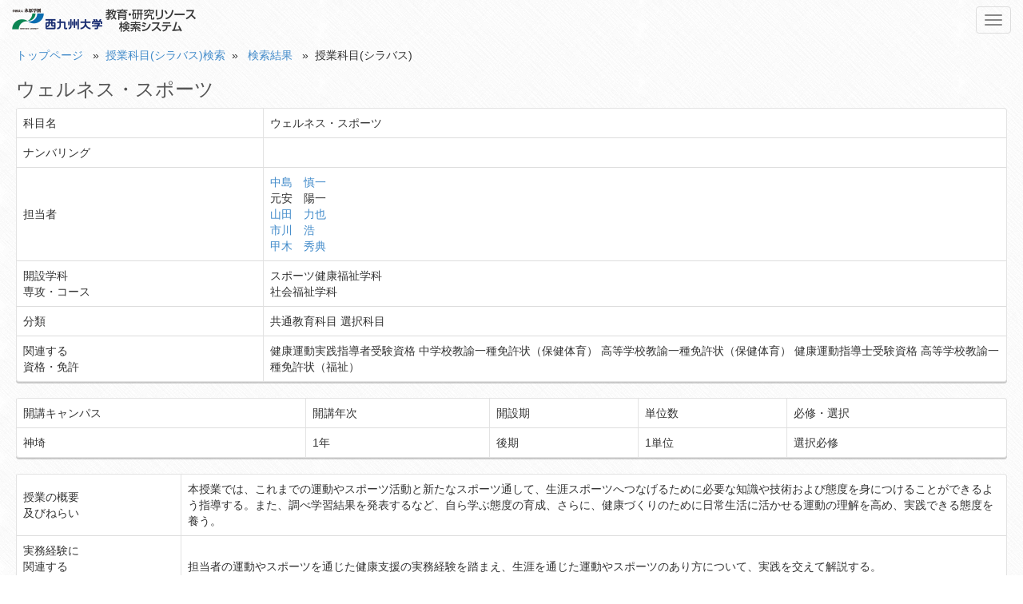

--- FILE ---
content_type: text/html; charset=utf-8
request_url: http://er.nisikyu-u.ac.jp/abu0310/readsyllabus?si=10092
body_size: 53472
content:
<!DOCTYPE html>
<html>
<head>
<meta charset="utf-8" />
<meta http-equiv="content-language" content="ja" />
<meta http-equiv="X-UA-Compatible" content="IE=Edge, chrome=1" />
<meta name="viewport" content="width=device-width" />
<title>授業科目(シラバス) | 西九州大学 教育・研究リソース検索システム</title>

<link href="/Content/bootstrap?v=r_0laGxv4S17Q1mgxOFR4Dp7gipaFD6whzinvDS3z-M1" rel="stylesheet"/>

<link href="/Content/css?v=McC66HH3XyJtRMrfd4Ht1RYlZzL_bdB-5i-VWyg9kSQ1" rel="stylesheet"/>

<script src="/bundles/modernizr?v=qVODBytEBVVePTNtSFXgRX0NCEjh9U_Oj8ePaSiRcGg1"></script>

<!--[if lt IE 9]>
<script src="//cdnjs.cloudflare.com/ajax/libs/html5shiv/3.7/html5shiv.min.js"></script>
<![endif]-->

    <style type="text/css">
        .table td {
            vertical-align: middle !important;
        }
    </style>
<link href="/Content/syllabusprint.css" rel="stylesheet" type="text/css" media="print" />

</head>
<body>
    <nav class="navbar navbar-default" role="navigation">
        <div class="container-fluid">
            <div class="navbar-header">
                <button type="button" id="nav-expander" class="nav-expander navbar-toggle" style="display: block; position: absolute; right: 0;">
                    <span class="sr-only">Toggle navigation</span>
                    <span class="icon-bar"></span>
                    <span class="icon-bar"></span>
                    <span class="icon-bar"></span>
                </button>
                <a class="navbar-brand" href="/"><img width="230" style="margin-top: -6px;" src="/Content/images/logo.png" alt="西九州大学 教育・研究リソース検索システム" /></a>
            </div>
            
        </div><!-- /.container-fluid -->
    </nav>
    <nav class="slidemenu">
        <section class="op-menu">
            <ul class="list-unstyled main-menu">
                <li>
                    <a href="#" id="nav-close"><i class="fa fa-chevron-circle-right" style="font-size: 150%;"></i></a>
                </li>
                <li>
                    <a href="/">
                        <i class="fa fa-home"></i><br>
                        <span class="small">トップページ</span>
                    </a>
                </li>
                <li>
                    <a href="/ABU0300">
                        <i class="fa fa-book"></i><br>
                        <span class="small">シラバス検索</span>
                    </a>
                </li>
                <li>
                    <a href="/DYU0220">
                        <i class="fa fa-flask"></i><br>
                        <span class="small">研究者情報検索</span>
                    </a>
                </li>
            </ul>
        </section>
    </nav>
    <div class="main-contents">
        

<div class="contentblock">
    <div class="clumbblock">
        <a href="/">トップページ</a>
&nbsp;&nbsp;&raquo;&nbsp;&nbsp;<a href="/abu0310">授業科目(シラバス)検索</a>&nbsp;&nbsp;&raquo;&nbsp;&nbsp;            <a href="/abu0310/execsyllabus">検索結果</a>
                &nbsp;&nbsp;&raquo;&nbsp;&nbsp;授業科目(シラバス)
    </div>
</div>
<div class="contentblock">
<h3 class="chapter">ウェルネス・スポーツ</h3>
<article>
    <div class="table-responsive">
        <table class="table table-curved">
            <tbody>
                <tr>
                    <td class="headtitle col-xs-3">科目名</td>
                    <td><span class="font-120 font-b">ウェルネス・スポーツ</span></td>
                </tr>
                <tr>
                    <td class="headtitle col-xs-3">ナンバリング</td>
                    <td><span class="font-120 font-b"></span></td>
                </tr>
                <tr>
                    <td class="headtitle col-xs-3">担当者</td>
                    <td>
                                <a href="/DYU0160/index/?ri=243">中島　慎一</a>
<br />元安　陽一<br />                                <a href="/DYU0160/index/?ri=39">山田　力也</a>
<br />                                <a href="/DYU0160/index/?ri=210">市川　浩</a>
<br />                                <a href="/DYU0160/index/?ri=123">甲木　秀典</a>
                    </td>
                </tr>
                <tr>
                    <td class="headtitle col-xs-3" style="width: 10%;">開設学科<br />専攻・コース</td>
                    <td>スポーツ健康福祉学科<br />
社会福祉学科</td>
                </tr>
                <tr>
                    <td class="headtitle col-xs-3">分類</td>
                    <td>共通教育科目&nbsp;選択科目</td>
                </tr>
                <tr>
                    <td class="headtitle col-xs-3">関連する<br />資格・免許</td>
                    <td>
健康運動実践指導者受験資格&nbsp;中学校教諭一種免許状（保健体育）&nbsp;高等学校教諭一種免許状（保健体育）&nbsp;健康運動指導士受験資格&nbsp;高等学校教諭一種免許状（福祉）                    </td>
               </tr>
            </tbody>
        </table>
    </div>

    <div class="table-responsive">
        <table class="table table-curved">
            <tbody>
                <tr>
                    <td class="headtitle">開講キャンパス</td>
                    <td class="headtitle">開講年次</td>
                    <td class="headtitle">開設期</td>
                    <td class="headtitle">単位数</td>
                    <td class="headtitle">必修・選択</td>
                </tr>
                <tr>
                    <td>神埼</td>
                    <td>1年</td>
                    <td>後期</td>
                    <td>1単位</td>
                    <td>選択必修</td>
                </tr>
            </tbody>
        </table>
    </div>

  <div class="table-responsive">
    <table class="table table-curved">
      <tbody>
        <!-- 授業の概要及びねらい -->
        <tr>
          <td class="headtitle col-xs-2">授業の概要<br />及びねらい</td>
          <td>本授業では、これまでの運動やスポーツ活動と新たなスポーツ通して、生涯スポーツへつなげるために必要な知識や技術および態度を身につけることができるよう指導する。また、調べ学習結果を発表するなど、自ら学ぶ態度の育成、さらに、健康づくりのために日常生活に活かせる運動の理解を高め、実践できる態度を養う。</td>
        </tr>
        <!-- 実務経験に関連する授業内容 -->
        <tr>
            <td class="headtitle col-xs-2">実務経験に<br />関連する<br />授業内容</td>
            <td>担当者の運動やスポーツを通じた健康支援の実務経験を踏まえ、生涯を通じた運動やスポーツのあり方について、実践を交えて解説する。</td>
        </tr>
        <!-- 授業の到達目標 -->
        <tr>
          <td class="headtitle col-xs-2">授業の<br />到達目標</td>
          <td>・各種のスポーツのルールを理解し、説明できる。<br />
・各自の体力や運動能力に応じて実技を実践できる。<br />
・安全に気を配り、他者への配慮ができる。<br />
・積極的に実技に参加し、みんなで楽しくスポーツを行う。<br />
・スポーツ（身体運動）を継続的、習慣的に実践する意識と方法を身につける。<br />
・コミュニケーションをとり、協力してスポーツが実践できる。<br />
・アクティブラーニング的実践を目指し、事前調べ学習の発表やグループワークに力を入れる。</td>
        </tr>
        <!-- 学習方法 -->
        <tr>
          <td class="headtitle col-xs-2">学習方法</td>
          <td>調べ学習や発表、グループワークによる実技実践</td>
        </tr>
        <!-- テキスト及び参考書籍 -->
        <tr>
          <td class="headtitle col-xs-2">テキスト及び<br />参考書籍</td>
          <td>健康・スポーツ科学講義　第２版　出村愼一（監）杏林書院</td>
        </tr>
      </tbody>
    </table>
  </div>

    <!-- 学科別 到達目標 -->
    <div class="table-responsive">
                            <div style="margin-top: 10px;">【スポーツ健康福祉学科】</div>
            <table class="table table-curved" style="margin-bottom: 5px; font-size: 0.8em;">
                <tbody>
                    <!-- 到達目標 大分類 -->
                    <tr>
                        <td class="headtitle" style="text-align: center;" rowspan="4"></td>
                        <td class="headtitle" style="text-align: center;" colspan="25">到達目標</td>
                    </tr>
                    <tr>
                                <td class="headtitle" style="text-align: center;" colspan="12">汎用的能力要素</td>
                                <td class="headtitle" style="text-align: center;" colspan="12">専門的能力要素</td>
                        <td class="headtitle" style="text-align: center;"></td>
                    </tr>
                    <!-- 到達目標 中分類 -->
                    <tr>
                                <td class="headtitle" style="text-align: center; " colspan="3">態度・<br />志向性</td>
                                <td class="headtitle" style="text-align: center; " colspan="3">知識・<br />理解</td>
                                <td class="headtitle" style="text-align: center; " colspan="3">技能・<br />表現</td>
                                <td class="headtitle" style="text-align: center; " colspan="3">行動・<br />経験・<br />創造的思考力</td>
                                <td class="headtitle" style="text-align: center; " colspan="3">態度・<br />志向性</td>
                                <td class="headtitle" style="text-align: center; " colspan="3">知識・<br />理解</td>
                                <td class="headtitle" style="text-align: center; " colspan="3">技能・<br />表現</td>
                                <td class="headtitle" style="text-align: center; " colspan="3">行動・<br />経験・<br />創造的思考力</td>
                        <td class="headtitle" style="text-align: center;" rowspan="2">合計</td>
                    </tr>
                    <!-- 到達目標 小分類 -->
                    <tr>
                                <td class="headtitle" style="text-align: center;">1)</td>
                                <td class="headtitle" style="text-align: center;">2)</td>
                                <td class="headtitle" style="text-align: center;">3)</td>
                                <td class="headtitle" style="text-align: center;">1)</td>
                                <td class="headtitle" style="text-align: center;">2)</td>
                                <td class="headtitle" style="text-align: center;">3)</td>
                                <td class="headtitle" style="text-align: center;">1)</td>
                                <td class="headtitle" style="text-align: center;">2)</td>
                                <td class="headtitle" style="text-align: center;">3)</td>
                                <td class="headtitle" style="text-align: center;">1)</td>
                                <td class="headtitle" style="text-align: center;">2)</td>
                                <td class="headtitle" style="text-align: center;">3)</td>
                                <td class="headtitle" style="text-align: center;">1)</td>
                                <td class="headtitle" style="text-align: center;">2)</td>
                                <td class="headtitle" style="text-align: center;">3)</td>
                                <td class="headtitle" style="text-align: center;">1)</td>
                                <td class="headtitle" style="text-align: center;">2)</td>
                                <td class="headtitle" style="text-align: center;">3)</td>
                                <td class="headtitle" style="text-align: center;">1)</td>
                                <td class="headtitle" style="text-align: center;">2)</td>
                                <td class="headtitle" style="text-align: center;">3)</td>
                                <td class="headtitle" style="text-align: center;">1)</td>
                                <td class="headtitle" style="text-align: center;">2)</td>
                                <td class="headtitle" style="text-align: center;">3)</td>
                    </tr>    

                    <!-- 到達目標 比率 -->
                    <tr>
                        <td class="headtitle">比率</td>
                                <td class="headtitle" style="text-align: center;">
15                                </td>
                                <td class="headtitle" style="text-align: center;">
&nbsp;                                </td>
                                <td class="headtitle" style="text-align: center;">
15                                </td>
                                <td class="headtitle" style="text-align: center;">
5                                </td>
                                <td class="headtitle" style="text-align: center;">
15                                </td>
                                <td class="headtitle" style="text-align: center;">
&nbsp;                                </td>
                                <td class="headtitle" style="text-align: center;">
5                                </td>
                                <td class="headtitle" style="text-align: center;">
15                                </td>
                                <td class="headtitle" style="text-align: center;">
&nbsp;                                </td>
                                <td class="headtitle" style="text-align: center;">
&nbsp;                                </td>
                                <td class="headtitle" style="text-align: center;">
15                                </td>
                                <td class="headtitle" style="text-align: center;">
&nbsp;                                </td>
                                <td class="headtitle" style="text-align: center;">
&nbsp;                                </td>
                                <td class="headtitle" style="text-align: center;">
5                                </td>
                                <td class="headtitle" style="text-align: center;">
&nbsp;                                </td>
                                <td class="headtitle" style="text-align: center;">
&nbsp;                                </td>
                                <td class="headtitle" style="text-align: center;">
5                                </td>
                                <td class="headtitle" style="text-align: center;">
&nbsp;                                </td>
                                <td class="headtitle" style="text-align: center;">
&nbsp;                                </td>
                                <td class="headtitle" style="text-align: center;">
5                                </td>
                                <td class="headtitle" style="text-align: center;">
&nbsp;                                </td>
                                <td class="headtitle" style="text-align: center;">
&nbsp;                                </td>
                                <td class="headtitle" style="text-align: center;">
&nbsp;                                </td>
                                <td class="headtitle" style="text-align: center;">
&nbsp;                                </td>
                        <td class="text-center">
100                        </td>
                    </tr>

                    <tr>
                        <td class="headtitle" style="text-align: center;">評価基準・方法</td>
                        <td class="headtitle" style="text-align: center;" colspan="24"></td>
                        <td class="text-center">評価<br />割合<br />%</td>
                    </tr>
                    <!-- 評価基準・方法 -->
                            <tr>
                                <td class="headtitle">定期試験</td>
                                        <td class="text-center" colspan="3"></td>
                                        <td class="text-center" colspan="3"></td>
                                        <td class="text-center" colspan="3"></td>
                                        <td class="text-center" colspan="3"></td>
                                        <td class="text-center" colspan="3"></td>
                                        <td class="text-center" colspan="3"></td>
                                        <td class="text-center" colspan="3"></td>
                                        <td class="text-center" colspan="3"></td>
                                <td class="text-center">
&nbsp;                                </td>
                            </tr>
                            <tr>
                                <td class="headtitle">小テスト等</td>
                                        <td class="text-center" colspan="3">○</td>
                                        <td class="text-center" colspan="3">○</td>
                                        <td class="text-center" colspan="3">○</td>
                                        <td class="text-center" colspan="3">○</td>
                                        <td class="text-center" colspan="3"></td>
                                        <td class="text-center" colspan="3">○</td>
                                        <td class="text-center" colspan="3"></td>
                                        <td class="text-center" colspan="3"></td>
                                <td class="text-center">
10                                </td>
                            </tr>
                            <tr>
                                <td class="headtitle">宿題・授業外レポート</td>
                                        <td class="text-center" colspan="3">○</td>
                                        <td class="text-center" colspan="3">○</td>
                                        <td class="text-center" colspan="3">○</td>
                                        <td class="text-center" colspan="3">○</td>
                                        <td class="text-center" colspan="3"></td>
                                        <td class="text-center" colspan="3">○</td>
                                        <td class="text-center" colspan="3"></td>
                                        <td class="text-center" colspan="3"></td>
                                <td class="text-center">
30                                </td>
                            </tr>
                            <tr>
                                <td class="headtitle">授業態度</td>
                                        <td class="text-center" colspan="3">○</td>
                                        <td class="text-center" colspan="3">○</td>
                                        <td class="text-center" colspan="3">○</td>
                                        <td class="text-center" colspan="3">○</td>
                                        <td class="text-center" colspan="3">○</td>
                                        <td class="text-center" colspan="3"></td>
                                        <td class="text-center" colspan="3">○</td>
                                        <td class="text-center" colspan="3"></td>
                                <td class="text-center">
20                                </td>
                            </tr>
                            <tr>
                                <td class="headtitle">受講者の発表</td>
                                        <td class="text-center" colspan="3">○</td>
                                        <td class="text-center" colspan="3">○</td>
                                        <td class="text-center" colspan="3">○</td>
                                        <td class="text-center" colspan="3">○</td>
                                        <td class="text-center" colspan="3"></td>
                                        <td class="text-center" colspan="3"></td>
                                        <td class="text-center" colspan="3"></td>
                                        <td class="text-center" colspan="3"></td>
                                <td class="text-center">
20                                </td>
                            </tr>
                            <tr>
                                <td class="headtitle">授業の参加度</td>
                                        <td class="text-center" colspan="3">○</td>
                                        <td class="text-center" colspan="3">○</td>
                                        <td class="text-center" colspan="3">○</td>
                                        <td class="text-center" colspan="3">○</td>
                                        <td class="text-center" colspan="3"></td>
                                        <td class="text-center" colspan="3"></td>
                                        <td class="text-center" colspan="3"></td>
                                        <td class="text-center" colspan="3"></td>
                                <td class="text-center">
20                                </td>
                            </tr>
                    <!-- 評価基準・方法 その他 -->
                    <tr>
                        <td rowspan="2" class="headtitle">その他</td>
                                <td class="text-center" colspan="3">
○                                </td>
                                <td class="text-center" colspan="3">
&nbsp;                                </td>
                                <td class="text-center" colspan="3">
&nbsp;                                </td>
                                <td class="text-center" colspan="3">
&nbsp;                                </td>
                                <td class="text-center" colspan="3">
&nbsp;                                </td>
                                <td class="text-center" colspan="3">
&nbsp;                                </td>
                                <td class="text-center" colspan="3">
&nbsp;                                </td>
                                <td class="text-center" colspan="3">
&nbsp;                                </td>

                        <td class="text-center" rowspan="2">
&nbsp;                        </td>
                    </tr>
                    <tr>
                        <td colspan="24">&nbsp;</td>
                    </tr>
                    <!-- 評価基準・方法 合計 -->
                    <tr>
                        <td class="headtitle">合計</td>
                                <td class="text-center" colspan="3"></td>
                                <td class="text-center" colspan="3"></td>
                                <td class="text-center" colspan="3"></td>
                                <td class="text-center" colspan="3"></td>
                                <td class="text-center" colspan="3"></td>
                                <td class="text-center" colspan="3"></td>
                                <td class="text-center" colspan="3"></td>
                                <td class="text-center" colspan="3"></td>
                        <td class="text-center">
100                        </td>
                    </tr>

                </tbody>
          </table>
                            <div style="margin-top: 10px;">【社会福祉学科】</div>
            <table class="table table-curved" style="margin-bottom: 5px; font-size: 0.8em;">
                <tbody>
                    <!-- 到達目標 大分類 -->
                    <tr>
                        <td class="headtitle" style="text-align: center;" rowspan="4"></td>
                        <td class="headtitle" style="text-align: center;" colspan="25">到達目標</td>
                    </tr>
                    <tr>
                                <td class="headtitle" style="text-align: center;" colspan="12">汎用的能力要素</td>
                                <td class="headtitle" style="text-align: center;" colspan="12">専門的能力要素</td>
                        <td class="headtitle" style="text-align: center;"></td>
                    </tr>
                    <!-- 到達目標 中分類 -->
                    <tr>
                                <td class="headtitle" style="text-align: center; " colspan="3">態度・<br />志向性</td>
                                <td class="headtitle" style="text-align: center; " colspan="3">知識・<br />理解</td>
                                <td class="headtitle" style="text-align: center; " colspan="3">技能・<br />表現</td>
                                <td class="headtitle" style="text-align: center; " colspan="3">行動・<br />経験・<br />創造的思考力</td>
                                <td class="headtitle" style="text-align: center; " colspan="3">態度・<br />志向性</td>
                                <td class="headtitle" style="text-align: center; " colspan="3">知識・<br />理解</td>
                                <td class="headtitle" style="text-align: center; " colspan="3">技能・<br />表現</td>
                                <td class="headtitle" style="text-align: center; " colspan="3">行動・<br />経験・<br />創造的思考力</td>
                        <td class="headtitle" style="text-align: center;" rowspan="2">合計</td>
                    </tr>
                    <!-- 到達目標 小分類 -->
                    <tr>
                                <td class="headtitle" style="text-align: center;">1)</td>
                                <td class="headtitle" style="text-align: center;">2)</td>
                                <td class="headtitle" style="text-align: center;">3)</td>
                                <td class="headtitle" style="text-align: center;">1)</td>
                                <td class="headtitle" style="text-align: center;">2)</td>
                                <td class="headtitle" style="text-align: center;">3)</td>
                                <td class="headtitle" style="text-align: center;">1)</td>
                                <td class="headtitle" style="text-align: center;">2)</td>
                                <td class="headtitle" style="text-align: center;">3)</td>
                                <td class="headtitle" style="text-align: center;">1)</td>
                                <td class="headtitle" style="text-align: center;">2)</td>
                                <td class="headtitle" style="text-align: center;">3)</td>
                                <td class="headtitle" style="text-align: center;">1)</td>
                                <td class="headtitle" style="text-align: center;">2)</td>
                                <td class="headtitle" style="text-align: center;">3)</td>
                                <td class="headtitle" style="text-align: center;">1)</td>
                                <td class="headtitle" style="text-align: center;">2)</td>
                                <td class="headtitle" style="text-align: center;">3)</td>
                                <td class="headtitle" style="text-align: center;">1)</td>
                                <td class="headtitle" style="text-align: center;">2)</td>
                                <td class="headtitle" style="text-align: center;">3)</td>
                                <td class="headtitle" style="text-align: center;">1)</td>
                                <td class="headtitle" style="text-align: center;">2)</td>
                                <td class="headtitle" style="text-align: center;">3)</td>
                    </tr>    

                    <!-- 到達目標 比率 -->
                    <tr>
                        <td class="headtitle">比率</td>
                                <td class="headtitle" style="text-align: center;">
15                                </td>
                                <td class="headtitle" style="text-align: center;">
&nbsp;                                </td>
                                <td class="headtitle" style="text-align: center;">
15                                </td>
                                <td class="headtitle" style="text-align: center;">
5                                </td>
                                <td class="headtitle" style="text-align: center;">
15                                </td>
                                <td class="headtitle" style="text-align: center;">
&nbsp;                                </td>
                                <td class="headtitle" style="text-align: center;">
5                                </td>
                                <td class="headtitle" style="text-align: center;">
15                                </td>
                                <td class="headtitle" style="text-align: center;">
&nbsp;                                </td>
                                <td class="headtitle" style="text-align: center;">
&nbsp;                                </td>
                                <td class="headtitle" style="text-align: center;">
15                                </td>
                                <td class="headtitle" style="text-align: center;">
&nbsp;                                </td>
                                <td class="headtitle" style="text-align: center;">
&nbsp;                                </td>
                                <td class="headtitle" style="text-align: center;">
5                                </td>
                                <td class="headtitle" style="text-align: center;">
&nbsp;                                </td>
                                <td class="headtitle" style="text-align: center;">
&nbsp;                                </td>
                                <td class="headtitle" style="text-align: center;">
5                                </td>
                                <td class="headtitle" style="text-align: center;">
&nbsp;                                </td>
                                <td class="headtitle" style="text-align: center;">
&nbsp;                                </td>
                                <td class="headtitle" style="text-align: center;">
5                                </td>
                                <td class="headtitle" style="text-align: center;">
&nbsp;                                </td>
                                <td class="headtitle" style="text-align: center;">
&nbsp;                                </td>
                                <td class="headtitle" style="text-align: center;">
&nbsp;                                </td>
                                <td class="headtitle" style="text-align: center;">
&nbsp;                                </td>
                        <td class="text-center">
100                        </td>
                    </tr>

                    <tr>
                        <td class="headtitle" style="text-align: center;">評価基準・方法</td>
                        <td class="headtitle" style="text-align: center;" colspan="24"></td>
                        <td class="text-center">評価<br />割合<br />%</td>
                    </tr>
                    <!-- 評価基準・方法 -->
                            <tr>
                                <td class="headtitle">定期試験</td>
                                        <td class="text-center" colspan="3"></td>
                                        <td class="text-center" colspan="3"></td>
                                        <td class="text-center" colspan="3"></td>
                                        <td class="text-center" colspan="3"></td>
                                        <td class="text-center" colspan="3"></td>
                                        <td class="text-center" colspan="3"></td>
                                        <td class="text-center" colspan="3"></td>
                                        <td class="text-center" colspan="3"></td>
                                <td class="text-center">
&nbsp;                                </td>
                            </tr>
                            <tr>
                                <td class="headtitle">小テスト等</td>
                                        <td class="text-center" colspan="3">○</td>
                                        <td class="text-center" colspan="3">○</td>
                                        <td class="text-center" colspan="3">○</td>
                                        <td class="text-center" colspan="3">○</td>
                                        <td class="text-center" colspan="3"></td>
                                        <td class="text-center" colspan="3">○</td>
                                        <td class="text-center" colspan="3"></td>
                                        <td class="text-center" colspan="3"></td>
                                <td class="text-center">
10                                </td>
                            </tr>
                            <tr>
                                <td class="headtitle">宿題・授業外レポート</td>
                                        <td class="text-center" colspan="3">○</td>
                                        <td class="text-center" colspan="3">○</td>
                                        <td class="text-center" colspan="3">○</td>
                                        <td class="text-center" colspan="3">○</td>
                                        <td class="text-center" colspan="3"></td>
                                        <td class="text-center" colspan="3">○</td>
                                        <td class="text-center" colspan="3"></td>
                                        <td class="text-center" colspan="3"></td>
                                <td class="text-center">
30                                </td>
                            </tr>
                            <tr>
                                <td class="headtitle">授業態度</td>
                                        <td class="text-center" colspan="3">○</td>
                                        <td class="text-center" colspan="3">○</td>
                                        <td class="text-center" colspan="3">○</td>
                                        <td class="text-center" colspan="3">○</td>
                                        <td class="text-center" colspan="3"></td>
                                        <td class="text-center" colspan="3"></td>
                                        <td class="text-center" colspan="3"></td>
                                        <td class="text-center" colspan="3"></td>
                                <td class="text-center">
20                                </td>
                            </tr>
                            <tr>
                                <td class="headtitle">受講者の発表</td>
                                        <td class="text-center" colspan="3">○</td>
                                        <td class="text-center" colspan="3">○</td>
                                        <td class="text-center" colspan="3">○</td>
                                        <td class="text-center" colspan="3">○</td>
                                        <td class="text-center" colspan="3"></td>
                                        <td class="text-center" colspan="3"></td>
                                        <td class="text-center" colspan="3"></td>
                                        <td class="text-center" colspan="3"></td>
                                <td class="text-center">
20                                </td>
                            </tr>
                            <tr>
                                <td class="headtitle">授業の参加度</td>
                                        <td class="text-center" colspan="3">○</td>
                                        <td class="text-center" colspan="3">○</td>
                                        <td class="text-center" colspan="3">○</td>
                                        <td class="text-center" colspan="3">○</td>
                                        <td class="text-center" colspan="3">○</td>
                                        <td class="text-center" colspan="3"></td>
                                        <td class="text-center" colspan="3">○</td>
                                        <td class="text-center" colspan="3"></td>
                                <td class="text-center">
20                                </td>
                            </tr>
                    <!-- 評価基準・方法 その他 -->
                    <tr>
                        <td rowspan="2" class="headtitle">その他</td>
                                <td class="text-center" colspan="3">
○                                </td>
                                <td class="text-center" colspan="3">
&nbsp;                                </td>
                                <td class="text-center" colspan="3">
&nbsp;                                </td>
                                <td class="text-center" colspan="3">
&nbsp;                                </td>
                                <td class="text-center" colspan="3">
&nbsp;                                </td>
                                <td class="text-center" colspan="3">
&nbsp;                                </td>
                                <td class="text-center" colspan="3">
&nbsp;                                </td>
                                <td class="text-center" colspan="3">
&nbsp;                                </td>

                        <td class="text-center" rowspan="2">
&nbsp;                        </td>
                    </tr>
                    <tr>
                        <td colspan="24">&nbsp;</td>
                    </tr>
                    <!-- 評価基準・方法 合計 -->
                    <tr>
                        <td class="headtitle">合計</td>
                                <td class="text-center" colspan="3"></td>
                                <td class="text-center" colspan="3"></td>
                                <td class="text-center" colspan="3"></td>
                                <td class="text-center" colspan="3"></td>
                                <td class="text-center" colspan="3"></td>
                                <td class="text-center" colspan="3"></td>
                                <td class="text-center" colspan="3"></td>
                                <td class="text-center" colspan="3"></td>
                        <td class="text-center">
100                        </td>
                    </tr>

                </tbody>
          </table>

        <div class="small">(表中の記号　○評価する観点　◎評価の際に重視する観点 %評価割合)&nbsp;&nbsp;</div>
    </div>


    <div class="table-responsive">
        <div class="visible-lg visible-md visible-sm voffset4"></div>
        <table class="table table-curved" style="margin-bottom: 5px;">
            <tbody>
                <tr>
                    <td class="headtitle text-center" colspan="3">授業計画（学習内容・キーワードのスケジュール）</td>
                </tr>
                <tr>
                    <td class="headtitle text-center small" style="width: 10%;" rowspan="3">第１週</td>
                    <td class="headtitle text-center" style="width: 15%;">事前学習(予習)</td>
                    <td>シラバスの確認</td>
                </tr>
                <tr>
                    <td class="headtitle text-center" style="width: 15%;">授業</td>
                    <td>オリエンテーション（グループ分け、授業の進め方、授業内容等）</td>
                </tr>
                <tr>
                    <td class="headtitle text-center" style="width: 15%;">事後学習(復習)</td>
                    <td>授業内容の復習 </td>
                </tr>
                <tr>
                    <td class="headtitle text-center small" style="width: 10%;" rowspan="3">第２週</td>
                    <td class="headtitle text-center" style="width: 15%;">事前学習(予習)</td>
                    <td>授業準備、生活活動量の増加</td>
                </tr>
                <tr>
                    <td class="headtitle text-center" style="width: 15%;">授業</td>
                    <td>適切なウォーキング，ジョギング，ランニング </td>
                </tr>
                <tr>
                    <td class="headtitle text-center" style="width: 15%;">事後学習(復習)</td>
                    <td>授業内容の復習 </td>
                </tr>
                <tr>
                    <td class="headtitle text-center small" style="width: 10%;" rowspan="3">第３週</td>
                    <td class="headtitle text-center" style="width: 15%;">事前学習(予習)</td>
                    <td>グランドゴルフのルール確認</td>
                </tr>
                <tr>
                    <td class="headtitle text-center" style="width: 15%;">授業</td>
                    <td>グランドゴルフ</td>
                </tr>
                <tr>
                    <td class="headtitle text-center" style="width: 15%;">事後学習(復習)</td>
                    <td>ストレッチング、授業のまとめ</td>
                </tr>
                <tr>
                    <td class="headtitle text-center small" style="width: 10%;" rowspan="3">第４週</td>
                    <td class="headtitle text-center" style="width: 15%;">事前学習(予習)</td>
                    <td>アルティメットの技術確認</td>
                </tr>
                <tr>
                    <td class="headtitle text-center" style="width: 15%;">授業</td>
                    <td>アルティメット</td>
                </tr>
                <tr>
                    <td class="headtitle text-center" style="width: 15%;">事後学習(復習)</td>
                    <td>ストレッチング、授業のまとめ</td>
                </tr>
                <tr>
                    <td class="headtitle text-center small" style="width: 10%;" rowspan="3">第５週</td>
                    <td class="headtitle text-center" style="width: 15%;">事前学習(予習)</td>
                    <td>アルティメットのルール確認</td>
                </tr>
                <tr>
                    <td class="headtitle text-center" style="width: 15%;">授業</td>
                    <td>アルティメット</td>
                </tr>
                <tr>
                    <td class="headtitle text-center" style="width: 15%;">事後学習(復習)</td>
                    <td>ストレッチング、授業内容の復習</td>
                </tr>
                <tr>
                    <td class="headtitle text-center small" style="width: 10%;" rowspan="3">第６週</td>
                    <td class="headtitle text-center" style="width: 15%;">事前学習(予習)</td>
                    <td>ソフトボールの技術確認</td>
                </tr>
                <tr>
                    <td class="headtitle text-center" style="width: 15%;">授業</td>
                    <td>ソフトボール（基本練習）</td>
                </tr>
                <tr>
                    <td class="headtitle text-center" style="width: 15%;">事後学習(復習)</td>
                    <td>ストレッチング、授業内容の復習</td>
                </tr>
                <tr>
                    <td class="headtitle text-center small" style="width: 10%;" rowspan="3">第７週</td>
                    <td class="headtitle text-center" style="width: 15%;">事前学習(予習)</td>
                    <td>ソフトボールのルール確認 </td>
                </tr>
                <tr>
                    <td class="headtitle text-center" style="width: 15%;">授業</td>
                    <td>ソフトボール（ゲーム）</td>
                </tr>
                <tr>
                    <td class="headtitle text-center" style="width: 15%;">事後学習(復習)</td>
                    <td>ストレッチング、授業の確認</td>
                </tr>
                <tr>
                    <td class="headtitle text-center small" style="width: 10%;" rowspan="3">第８週</td>
                    <td class="headtitle text-center" style="width: 15%;">事前学習(予習)</td>
                    <td>キックベースボールのルール確認</td>
                </tr>
                <tr>
                    <td class="headtitle text-center" style="width: 15%;">授業</td>
                    <td>キックベースボール</td>
                </tr>
                <tr>
                    <td class="headtitle text-center" style="width: 15%;">事後学習(復習)</td>
                    <td>ストレッチング、授業の確認</td>
                </tr>
                <tr>
                    <td class="headtitle text-center small" style="width: 10%;" rowspan="3">第９週</td>
                    <td class="headtitle text-center" style="width: 15%;">事前学習(予習)</td>
                    <td>卓球のルール確認</td>
                </tr>
                <tr>
                    <td class="headtitle text-center" style="width: 15%;">授業</td>
                    <td>卓球（ダブルス）</td>
                </tr>
                <tr>
                    <td class="headtitle text-center" style="width: 15%;">事後学習(復習)</td>
                    <td>ストレッチング、授業のまとめ</td>
                </tr>
                <tr>
                    <td class="headtitle text-center small" style="width: 10%;" rowspan="3">第１０週</td>
                    <td class="headtitle text-center" style="width: 15%;">事前学習(予習)</td>
                    <td>バドミントンのルール確認</td>
                </tr>
                <tr>
                    <td class="headtitle text-center" style="width: 15%;">授業</td>
                    <td>バドミントン（ダブルス）</td>
                </tr>
                <tr>
                    <td class="headtitle text-center" style="width: 15%;">事後学習(復習)</td>
                    <td>ストレッチング、テニスの技術復習</td>
                </tr>
                <tr>
                    <td class="headtitle text-center small" style="width: 10%;" rowspan="3">第１１週</td>
                    <td class="headtitle text-center" style="width: 15%;">事前学習(予習)</td>
                    <td>フットサルのルール確認 </td>
                </tr>
                <tr>
                    <td class="headtitle text-center" style="width: 15%;">授業</td>
                    <td>フットサル</td>
                </tr>
                <tr>
                    <td class="headtitle text-center" style="width: 15%;">事後学習(復習)</td>
                    <td>ストレッチング、フットサルのまとめ</td>
                </tr>
                <tr>
                    <td class="headtitle text-center small" style="width: 10%;" rowspan="3">第１２週</td>
                    <td class="headtitle text-center" style="width: 15%;">事前学習(予習)</td>
                    <td>ユニホックのルール確認</td>
                </tr>
                <tr>
                    <td class="headtitle text-center" style="width: 15%;">授業</td>
                    <td>ニュースポーツ・ユニホック</td>
                </tr>
                <tr>
                    <td class="headtitle text-center" style="width: 15%;">事後学習(復習)</td>
                    <td>ストレッチング、授業内容の復習</td>
                </tr>
                <tr>
                    <td class="headtitle text-center small" style="width: 10%;" rowspan="3">第１３週</td>
                    <td class="headtitle text-center" style="width: 15%;">事前学習(予習)</td>
                    <td>インディアカのルール確認</td>
                </tr>
                <tr>
                    <td class="headtitle text-center" style="width: 15%;">授業</td>
                    <td>ニュースポーツ・インディアカ </td>
                </tr>
                <tr>
                    <td class="headtitle text-center" style="width: 15%;">事後学習(復習)</td>
                    <td>ストレッチング、授業のまとめ </td>
                </tr>
                <tr>
                    <td class="headtitle text-center small" style="width: 10%;" rowspan="3">第１４週</td>
                    <td class="headtitle text-center" style="width: 15%;">事前学習(予習)</td>
                    <td>バスケットボールのルール確認</td>
                </tr>
                <tr>
                    <td class="headtitle text-center" style="width: 15%;">授業</td>
                    <td>バスケットボール</td>
                </tr>
                <tr>
                    <td class="headtitle text-center" style="width: 15%;">事後学習(復習)</td>
                    <td>ストレッチング、授業のまとめ</td>
                </tr>
                <tr>
                    <td class="headtitle text-center small" style="width: 10%;" rowspan="3">第１５週</td>
                    <td class="headtitle text-center" style="width: 15%;">事前学習(予習)</td>
                    <td>ソフトバレーボールのルール確認 </td>
                </tr>
                <tr>
                    <td class="headtitle text-center" style="width: 15%;">授業</td>
                    <td>ソフトバレーボール</td>
                </tr>
                <tr>
                    <td class="headtitle text-center" style="width: 15%;">事後学習(復習)</td>
                    <td>ソフトバレーボールのルール確認 </td>
                </tr>
            </tbody>
        </table>

        <div class="small" style="margin-bottom: 20px;">
            ※事前・事後学習の時間は、講義科目は各90分、演習科目は各30分を原則とする。</br>
            ※課題（試験やレポート等）に対するフィードバックを行います。
        </div>
        <table class="table table-curved table-responsive">
            <tbody>
                <!-- 備考 -->
                <tr>
                    <td class="headtitle col-xs-2">備考</td>
                    <td>体調を整え、実技ができる服装で参加すること。授業場所を事前に確認すること。<br />
また授業外学習として、日ごろから体を動かしスポーツ図書を読んだり試合等のテレビ等観戦で各スポーツのルールの確認や技術の向上に積極的に取り組むこと。<br />
</td>
                </tr>
            </tbody>
        </table>
    </div>
</article>
</div>

    </div>
    <div id="gototop" class="pagetop"><a href="#"><i class="fa fa-arrow-circle-up"></i></a></div>

    <script src="/bundles/jquery?v=aVgyEaZfAxZS60CT-VlCELEfaJJd3gsmIEC_bIC2LQQ1"></script>

    <script src="/bundles/ui?v=PeFs_PAbELLtAbFoUr7A96Z7HINmqnBLBZ4ceSqvMV41"></script>

    
    <script type="text/javascript">
        $(function () {
            $('.fancybox').fancybox({
                type: 'image'
            });
        });
    </script>
</body>
</html>
